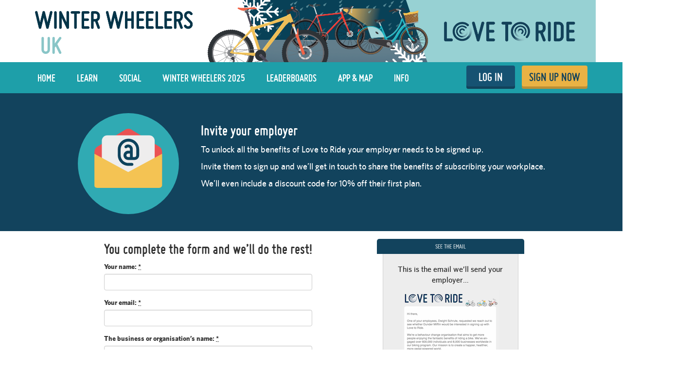

--- FILE ---
content_type: text/html; charset=utf-8
request_url: https://www.google.com/recaptcha/api2/anchor?ar=1&k=6LcTPBETAAAAAO0_cvDqwMLo9M5B_oU-9Rppk_dG&co=aHR0cHM6Ly93d3cubG92ZXRvcmlkZS5uZXQ6NDQz&hl=en&v=PoyoqOPhxBO7pBk68S4YbpHZ&size=normal&anchor-ms=20000&execute-ms=30000&cb=szgijrrrr7lq
body_size: 49426
content:
<!DOCTYPE HTML><html dir="ltr" lang="en"><head><meta http-equiv="Content-Type" content="text/html; charset=UTF-8">
<meta http-equiv="X-UA-Compatible" content="IE=edge">
<title>reCAPTCHA</title>
<style type="text/css">
/* cyrillic-ext */
@font-face {
  font-family: 'Roboto';
  font-style: normal;
  font-weight: 400;
  font-stretch: 100%;
  src: url(//fonts.gstatic.com/s/roboto/v48/KFO7CnqEu92Fr1ME7kSn66aGLdTylUAMa3GUBHMdazTgWw.woff2) format('woff2');
  unicode-range: U+0460-052F, U+1C80-1C8A, U+20B4, U+2DE0-2DFF, U+A640-A69F, U+FE2E-FE2F;
}
/* cyrillic */
@font-face {
  font-family: 'Roboto';
  font-style: normal;
  font-weight: 400;
  font-stretch: 100%;
  src: url(//fonts.gstatic.com/s/roboto/v48/KFO7CnqEu92Fr1ME7kSn66aGLdTylUAMa3iUBHMdazTgWw.woff2) format('woff2');
  unicode-range: U+0301, U+0400-045F, U+0490-0491, U+04B0-04B1, U+2116;
}
/* greek-ext */
@font-face {
  font-family: 'Roboto';
  font-style: normal;
  font-weight: 400;
  font-stretch: 100%;
  src: url(//fonts.gstatic.com/s/roboto/v48/KFO7CnqEu92Fr1ME7kSn66aGLdTylUAMa3CUBHMdazTgWw.woff2) format('woff2');
  unicode-range: U+1F00-1FFF;
}
/* greek */
@font-face {
  font-family: 'Roboto';
  font-style: normal;
  font-weight: 400;
  font-stretch: 100%;
  src: url(//fonts.gstatic.com/s/roboto/v48/KFO7CnqEu92Fr1ME7kSn66aGLdTylUAMa3-UBHMdazTgWw.woff2) format('woff2');
  unicode-range: U+0370-0377, U+037A-037F, U+0384-038A, U+038C, U+038E-03A1, U+03A3-03FF;
}
/* math */
@font-face {
  font-family: 'Roboto';
  font-style: normal;
  font-weight: 400;
  font-stretch: 100%;
  src: url(//fonts.gstatic.com/s/roboto/v48/KFO7CnqEu92Fr1ME7kSn66aGLdTylUAMawCUBHMdazTgWw.woff2) format('woff2');
  unicode-range: U+0302-0303, U+0305, U+0307-0308, U+0310, U+0312, U+0315, U+031A, U+0326-0327, U+032C, U+032F-0330, U+0332-0333, U+0338, U+033A, U+0346, U+034D, U+0391-03A1, U+03A3-03A9, U+03B1-03C9, U+03D1, U+03D5-03D6, U+03F0-03F1, U+03F4-03F5, U+2016-2017, U+2034-2038, U+203C, U+2040, U+2043, U+2047, U+2050, U+2057, U+205F, U+2070-2071, U+2074-208E, U+2090-209C, U+20D0-20DC, U+20E1, U+20E5-20EF, U+2100-2112, U+2114-2115, U+2117-2121, U+2123-214F, U+2190, U+2192, U+2194-21AE, U+21B0-21E5, U+21F1-21F2, U+21F4-2211, U+2213-2214, U+2216-22FF, U+2308-230B, U+2310, U+2319, U+231C-2321, U+2336-237A, U+237C, U+2395, U+239B-23B7, U+23D0, U+23DC-23E1, U+2474-2475, U+25AF, U+25B3, U+25B7, U+25BD, U+25C1, U+25CA, U+25CC, U+25FB, U+266D-266F, U+27C0-27FF, U+2900-2AFF, U+2B0E-2B11, U+2B30-2B4C, U+2BFE, U+3030, U+FF5B, U+FF5D, U+1D400-1D7FF, U+1EE00-1EEFF;
}
/* symbols */
@font-face {
  font-family: 'Roboto';
  font-style: normal;
  font-weight: 400;
  font-stretch: 100%;
  src: url(//fonts.gstatic.com/s/roboto/v48/KFO7CnqEu92Fr1ME7kSn66aGLdTylUAMaxKUBHMdazTgWw.woff2) format('woff2');
  unicode-range: U+0001-000C, U+000E-001F, U+007F-009F, U+20DD-20E0, U+20E2-20E4, U+2150-218F, U+2190, U+2192, U+2194-2199, U+21AF, U+21E6-21F0, U+21F3, U+2218-2219, U+2299, U+22C4-22C6, U+2300-243F, U+2440-244A, U+2460-24FF, U+25A0-27BF, U+2800-28FF, U+2921-2922, U+2981, U+29BF, U+29EB, U+2B00-2BFF, U+4DC0-4DFF, U+FFF9-FFFB, U+10140-1018E, U+10190-1019C, U+101A0, U+101D0-101FD, U+102E0-102FB, U+10E60-10E7E, U+1D2C0-1D2D3, U+1D2E0-1D37F, U+1F000-1F0FF, U+1F100-1F1AD, U+1F1E6-1F1FF, U+1F30D-1F30F, U+1F315, U+1F31C, U+1F31E, U+1F320-1F32C, U+1F336, U+1F378, U+1F37D, U+1F382, U+1F393-1F39F, U+1F3A7-1F3A8, U+1F3AC-1F3AF, U+1F3C2, U+1F3C4-1F3C6, U+1F3CA-1F3CE, U+1F3D4-1F3E0, U+1F3ED, U+1F3F1-1F3F3, U+1F3F5-1F3F7, U+1F408, U+1F415, U+1F41F, U+1F426, U+1F43F, U+1F441-1F442, U+1F444, U+1F446-1F449, U+1F44C-1F44E, U+1F453, U+1F46A, U+1F47D, U+1F4A3, U+1F4B0, U+1F4B3, U+1F4B9, U+1F4BB, U+1F4BF, U+1F4C8-1F4CB, U+1F4D6, U+1F4DA, U+1F4DF, U+1F4E3-1F4E6, U+1F4EA-1F4ED, U+1F4F7, U+1F4F9-1F4FB, U+1F4FD-1F4FE, U+1F503, U+1F507-1F50B, U+1F50D, U+1F512-1F513, U+1F53E-1F54A, U+1F54F-1F5FA, U+1F610, U+1F650-1F67F, U+1F687, U+1F68D, U+1F691, U+1F694, U+1F698, U+1F6AD, U+1F6B2, U+1F6B9-1F6BA, U+1F6BC, U+1F6C6-1F6CF, U+1F6D3-1F6D7, U+1F6E0-1F6EA, U+1F6F0-1F6F3, U+1F6F7-1F6FC, U+1F700-1F7FF, U+1F800-1F80B, U+1F810-1F847, U+1F850-1F859, U+1F860-1F887, U+1F890-1F8AD, U+1F8B0-1F8BB, U+1F8C0-1F8C1, U+1F900-1F90B, U+1F93B, U+1F946, U+1F984, U+1F996, U+1F9E9, U+1FA00-1FA6F, U+1FA70-1FA7C, U+1FA80-1FA89, U+1FA8F-1FAC6, U+1FACE-1FADC, U+1FADF-1FAE9, U+1FAF0-1FAF8, U+1FB00-1FBFF;
}
/* vietnamese */
@font-face {
  font-family: 'Roboto';
  font-style: normal;
  font-weight: 400;
  font-stretch: 100%;
  src: url(//fonts.gstatic.com/s/roboto/v48/KFO7CnqEu92Fr1ME7kSn66aGLdTylUAMa3OUBHMdazTgWw.woff2) format('woff2');
  unicode-range: U+0102-0103, U+0110-0111, U+0128-0129, U+0168-0169, U+01A0-01A1, U+01AF-01B0, U+0300-0301, U+0303-0304, U+0308-0309, U+0323, U+0329, U+1EA0-1EF9, U+20AB;
}
/* latin-ext */
@font-face {
  font-family: 'Roboto';
  font-style: normal;
  font-weight: 400;
  font-stretch: 100%;
  src: url(//fonts.gstatic.com/s/roboto/v48/KFO7CnqEu92Fr1ME7kSn66aGLdTylUAMa3KUBHMdazTgWw.woff2) format('woff2');
  unicode-range: U+0100-02BA, U+02BD-02C5, U+02C7-02CC, U+02CE-02D7, U+02DD-02FF, U+0304, U+0308, U+0329, U+1D00-1DBF, U+1E00-1E9F, U+1EF2-1EFF, U+2020, U+20A0-20AB, U+20AD-20C0, U+2113, U+2C60-2C7F, U+A720-A7FF;
}
/* latin */
@font-face {
  font-family: 'Roboto';
  font-style: normal;
  font-weight: 400;
  font-stretch: 100%;
  src: url(//fonts.gstatic.com/s/roboto/v48/KFO7CnqEu92Fr1ME7kSn66aGLdTylUAMa3yUBHMdazQ.woff2) format('woff2');
  unicode-range: U+0000-00FF, U+0131, U+0152-0153, U+02BB-02BC, U+02C6, U+02DA, U+02DC, U+0304, U+0308, U+0329, U+2000-206F, U+20AC, U+2122, U+2191, U+2193, U+2212, U+2215, U+FEFF, U+FFFD;
}
/* cyrillic-ext */
@font-face {
  font-family: 'Roboto';
  font-style: normal;
  font-weight: 500;
  font-stretch: 100%;
  src: url(//fonts.gstatic.com/s/roboto/v48/KFO7CnqEu92Fr1ME7kSn66aGLdTylUAMa3GUBHMdazTgWw.woff2) format('woff2');
  unicode-range: U+0460-052F, U+1C80-1C8A, U+20B4, U+2DE0-2DFF, U+A640-A69F, U+FE2E-FE2F;
}
/* cyrillic */
@font-face {
  font-family: 'Roboto';
  font-style: normal;
  font-weight: 500;
  font-stretch: 100%;
  src: url(//fonts.gstatic.com/s/roboto/v48/KFO7CnqEu92Fr1ME7kSn66aGLdTylUAMa3iUBHMdazTgWw.woff2) format('woff2');
  unicode-range: U+0301, U+0400-045F, U+0490-0491, U+04B0-04B1, U+2116;
}
/* greek-ext */
@font-face {
  font-family: 'Roboto';
  font-style: normal;
  font-weight: 500;
  font-stretch: 100%;
  src: url(//fonts.gstatic.com/s/roboto/v48/KFO7CnqEu92Fr1ME7kSn66aGLdTylUAMa3CUBHMdazTgWw.woff2) format('woff2');
  unicode-range: U+1F00-1FFF;
}
/* greek */
@font-face {
  font-family: 'Roboto';
  font-style: normal;
  font-weight: 500;
  font-stretch: 100%;
  src: url(//fonts.gstatic.com/s/roboto/v48/KFO7CnqEu92Fr1ME7kSn66aGLdTylUAMa3-UBHMdazTgWw.woff2) format('woff2');
  unicode-range: U+0370-0377, U+037A-037F, U+0384-038A, U+038C, U+038E-03A1, U+03A3-03FF;
}
/* math */
@font-face {
  font-family: 'Roboto';
  font-style: normal;
  font-weight: 500;
  font-stretch: 100%;
  src: url(//fonts.gstatic.com/s/roboto/v48/KFO7CnqEu92Fr1ME7kSn66aGLdTylUAMawCUBHMdazTgWw.woff2) format('woff2');
  unicode-range: U+0302-0303, U+0305, U+0307-0308, U+0310, U+0312, U+0315, U+031A, U+0326-0327, U+032C, U+032F-0330, U+0332-0333, U+0338, U+033A, U+0346, U+034D, U+0391-03A1, U+03A3-03A9, U+03B1-03C9, U+03D1, U+03D5-03D6, U+03F0-03F1, U+03F4-03F5, U+2016-2017, U+2034-2038, U+203C, U+2040, U+2043, U+2047, U+2050, U+2057, U+205F, U+2070-2071, U+2074-208E, U+2090-209C, U+20D0-20DC, U+20E1, U+20E5-20EF, U+2100-2112, U+2114-2115, U+2117-2121, U+2123-214F, U+2190, U+2192, U+2194-21AE, U+21B0-21E5, U+21F1-21F2, U+21F4-2211, U+2213-2214, U+2216-22FF, U+2308-230B, U+2310, U+2319, U+231C-2321, U+2336-237A, U+237C, U+2395, U+239B-23B7, U+23D0, U+23DC-23E1, U+2474-2475, U+25AF, U+25B3, U+25B7, U+25BD, U+25C1, U+25CA, U+25CC, U+25FB, U+266D-266F, U+27C0-27FF, U+2900-2AFF, U+2B0E-2B11, U+2B30-2B4C, U+2BFE, U+3030, U+FF5B, U+FF5D, U+1D400-1D7FF, U+1EE00-1EEFF;
}
/* symbols */
@font-face {
  font-family: 'Roboto';
  font-style: normal;
  font-weight: 500;
  font-stretch: 100%;
  src: url(//fonts.gstatic.com/s/roboto/v48/KFO7CnqEu92Fr1ME7kSn66aGLdTylUAMaxKUBHMdazTgWw.woff2) format('woff2');
  unicode-range: U+0001-000C, U+000E-001F, U+007F-009F, U+20DD-20E0, U+20E2-20E4, U+2150-218F, U+2190, U+2192, U+2194-2199, U+21AF, U+21E6-21F0, U+21F3, U+2218-2219, U+2299, U+22C4-22C6, U+2300-243F, U+2440-244A, U+2460-24FF, U+25A0-27BF, U+2800-28FF, U+2921-2922, U+2981, U+29BF, U+29EB, U+2B00-2BFF, U+4DC0-4DFF, U+FFF9-FFFB, U+10140-1018E, U+10190-1019C, U+101A0, U+101D0-101FD, U+102E0-102FB, U+10E60-10E7E, U+1D2C0-1D2D3, U+1D2E0-1D37F, U+1F000-1F0FF, U+1F100-1F1AD, U+1F1E6-1F1FF, U+1F30D-1F30F, U+1F315, U+1F31C, U+1F31E, U+1F320-1F32C, U+1F336, U+1F378, U+1F37D, U+1F382, U+1F393-1F39F, U+1F3A7-1F3A8, U+1F3AC-1F3AF, U+1F3C2, U+1F3C4-1F3C6, U+1F3CA-1F3CE, U+1F3D4-1F3E0, U+1F3ED, U+1F3F1-1F3F3, U+1F3F5-1F3F7, U+1F408, U+1F415, U+1F41F, U+1F426, U+1F43F, U+1F441-1F442, U+1F444, U+1F446-1F449, U+1F44C-1F44E, U+1F453, U+1F46A, U+1F47D, U+1F4A3, U+1F4B0, U+1F4B3, U+1F4B9, U+1F4BB, U+1F4BF, U+1F4C8-1F4CB, U+1F4D6, U+1F4DA, U+1F4DF, U+1F4E3-1F4E6, U+1F4EA-1F4ED, U+1F4F7, U+1F4F9-1F4FB, U+1F4FD-1F4FE, U+1F503, U+1F507-1F50B, U+1F50D, U+1F512-1F513, U+1F53E-1F54A, U+1F54F-1F5FA, U+1F610, U+1F650-1F67F, U+1F687, U+1F68D, U+1F691, U+1F694, U+1F698, U+1F6AD, U+1F6B2, U+1F6B9-1F6BA, U+1F6BC, U+1F6C6-1F6CF, U+1F6D3-1F6D7, U+1F6E0-1F6EA, U+1F6F0-1F6F3, U+1F6F7-1F6FC, U+1F700-1F7FF, U+1F800-1F80B, U+1F810-1F847, U+1F850-1F859, U+1F860-1F887, U+1F890-1F8AD, U+1F8B0-1F8BB, U+1F8C0-1F8C1, U+1F900-1F90B, U+1F93B, U+1F946, U+1F984, U+1F996, U+1F9E9, U+1FA00-1FA6F, U+1FA70-1FA7C, U+1FA80-1FA89, U+1FA8F-1FAC6, U+1FACE-1FADC, U+1FADF-1FAE9, U+1FAF0-1FAF8, U+1FB00-1FBFF;
}
/* vietnamese */
@font-face {
  font-family: 'Roboto';
  font-style: normal;
  font-weight: 500;
  font-stretch: 100%;
  src: url(//fonts.gstatic.com/s/roboto/v48/KFO7CnqEu92Fr1ME7kSn66aGLdTylUAMa3OUBHMdazTgWw.woff2) format('woff2');
  unicode-range: U+0102-0103, U+0110-0111, U+0128-0129, U+0168-0169, U+01A0-01A1, U+01AF-01B0, U+0300-0301, U+0303-0304, U+0308-0309, U+0323, U+0329, U+1EA0-1EF9, U+20AB;
}
/* latin-ext */
@font-face {
  font-family: 'Roboto';
  font-style: normal;
  font-weight: 500;
  font-stretch: 100%;
  src: url(//fonts.gstatic.com/s/roboto/v48/KFO7CnqEu92Fr1ME7kSn66aGLdTylUAMa3KUBHMdazTgWw.woff2) format('woff2');
  unicode-range: U+0100-02BA, U+02BD-02C5, U+02C7-02CC, U+02CE-02D7, U+02DD-02FF, U+0304, U+0308, U+0329, U+1D00-1DBF, U+1E00-1E9F, U+1EF2-1EFF, U+2020, U+20A0-20AB, U+20AD-20C0, U+2113, U+2C60-2C7F, U+A720-A7FF;
}
/* latin */
@font-face {
  font-family: 'Roboto';
  font-style: normal;
  font-weight: 500;
  font-stretch: 100%;
  src: url(//fonts.gstatic.com/s/roboto/v48/KFO7CnqEu92Fr1ME7kSn66aGLdTylUAMa3yUBHMdazQ.woff2) format('woff2');
  unicode-range: U+0000-00FF, U+0131, U+0152-0153, U+02BB-02BC, U+02C6, U+02DA, U+02DC, U+0304, U+0308, U+0329, U+2000-206F, U+20AC, U+2122, U+2191, U+2193, U+2212, U+2215, U+FEFF, U+FFFD;
}
/* cyrillic-ext */
@font-face {
  font-family: 'Roboto';
  font-style: normal;
  font-weight: 900;
  font-stretch: 100%;
  src: url(//fonts.gstatic.com/s/roboto/v48/KFO7CnqEu92Fr1ME7kSn66aGLdTylUAMa3GUBHMdazTgWw.woff2) format('woff2');
  unicode-range: U+0460-052F, U+1C80-1C8A, U+20B4, U+2DE0-2DFF, U+A640-A69F, U+FE2E-FE2F;
}
/* cyrillic */
@font-face {
  font-family: 'Roboto';
  font-style: normal;
  font-weight: 900;
  font-stretch: 100%;
  src: url(//fonts.gstatic.com/s/roboto/v48/KFO7CnqEu92Fr1ME7kSn66aGLdTylUAMa3iUBHMdazTgWw.woff2) format('woff2');
  unicode-range: U+0301, U+0400-045F, U+0490-0491, U+04B0-04B1, U+2116;
}
/* greek-ext */
@font-face {
  font-family: 'Roboto';
  font-style: normal;
  font-weight: 900;
  font-stretch: 100%;
  src: url(//fonts.gstatic.com/s/roboto/v48/KFO7CnqEu92Fr1ME7kSn66aGLdTylUAMa3CUBHMdazTgWw.woff2) format('woff2');
  unicode-range: U+1F00-1FFF;
}
/* greek */
@font-face {
  font-family: 'Roboto';
  font-style: normal;
  font-weight: 900;
  font-stretch: 100%;
  src: url(//fonts.gstatic.com/s/roboto/v48/KFO7CnqEu92Fr1ME7kSn66aGLdTylUAMa3-UBHMdazTgWw.woff2) format('woff2');
  unicode-range: U+0370-0377, U+037A-037F, U+0384-038A, U+038C, U+038E-03A1, U+03A3-03FF;
}
/* math */
@font-face {
  font-family: 'Roboto';
  font-style: normal;
  font-weight: 900;
  font-stretch: 100%;
  src: url(//fonts.gstatic.com/s/roboto/v48/KFO7CnqEu92Fr1ME7kSn66aGLdTylUAMawCUBHMdazTgWw.woff2) format('woff2');
  unicode-range: U+0302-0303, U+0305, U+0307-0308, U+0310, U+0312, U+0315, U+031A, U+0326-0327, U+032C, U+032F-0330, U+0332-0333, U+0338, U+033A, U+0346, U+034D, U+0391-03A1, U+03A3-03A9, U+03B1-03C9, U+03D1, U+03D5-03D6, U+03F0-03F1, U+03F4-03F5, U+2016-2017, U+2034-2038, U+203C, U+2040, U+2043, U+2047, U+2050, U+2057, U+205F, U+2070-2071, U+2074-208E, U+2090-209C, U+20D0-20DC, U+20E1, U+20E5-20EF, U+2100-2112, U+2114-2115, U+2117-2121, U+2123-214F, U+2190, U+2192, U+2194-21AE, U+21B0-21E5, U+21F1-21F2, U+21F4-2211, U+2213-2214, U+2216-22FF, U+2308-230B, U+2310, U+2319, U+231C-2321, U+2336-237A, U+237C, U+2395, U+239B-23B7, U+23D0, U+23DC-23E1, U+2474-2475, U+25AF, U+25B3, U+25B7, U+25BD, U+25C1, U+25CA, U+25CC, U+25FB, U+266D-266F, U+27C0-27FF, U+2900-2AFF, U+2B0E-2B11, U+2B30-2B4C, U+2BFE, U+3030, U+FF5B, U+FF5D, U+1D400-1D7FF, U+1EE00-1EEFF;
}
/* symbols */
@font-face {
  font-family: 'Roboto';
  font-style: normal;
  font-weight: 900;
  font-stretch: 100%;
  src: url(//fonts.gstatic.com/s/roboto/v48/KFO7CnqEu92Fr1ME7kSn66aGLdTylUAMaxKUBHMdazTgWw.woff2) format('woff2');
  unicode-range: U+0001-000C, U+000E-001F, U+007F-009F, U+20DD-20E0, U+20E2-20E4, U+2150-218F, U+2190, U+2192, U+2194-2199, U+21AF, U+21E6-21F0, U+21F3, U+2218-2219, U+2299, U+22C4-22C6, U+2300-243F, U+2440-244A, U+2460-24FF, U+25A0-27BF, U+2800-28FF, U+2921-2922, U+2981, U+29BF, U+29EB, U+2B00-2BFF, U+4DC0-4DFF, U+FFF9-FFFB, U+10140-1018E, U+10190-1019C, U+101A0, U+101D0-101FD, U+102E0-102FB, U+10E60-10E7E, U+1D2C0-1D2D3, U+1D2E0-1D37F, U+1F000-1F0FF, U+1F100-1F1AD, U+1F1E6-1F1FF, U+1F30D-1F30F, U+1F315, U+1F31C, U+1F31E, U+1F320-1F32C, U+1F336, U+1F378, U+1F37D, U+1F382, U+1F393-1F39F, U+1F3A7-1F3A8, U+1F3AC-1F3AF, U+1F3C2, U+1F3C4-1F3C6, U+1F3CA-1F3CE, U+1F3D4-1F3E0, U+1F3ED, U+1F3F1-1F3F3, U+1F3F5-1F3F7, U+1F408, U+1F415, U+1F41F, U+1F426, U+1F43F, U+1F441-1F442, U+1F444, U+1F446-1F449, U+1F44C-1F44E, U+1F453, U+1F46A, U+1F47D, U+1F4A3, U+1F4B0, U+1F4B3, U+1F4B9, U+1F4BB, U+1F4BF, U+1F4C8-1F4CB, U+1F4D6, U+1F4DA, U+1F4DF, U+1F4E3-1F4E6, U+1F4EA-1F4ED, U+1F4F7, U+1F4F9-1F4FB, U+1F4FD-1F4FE, U+1F503, U+1F507-1F50B, U+1F50D, U+1F512-1F513, U+1F53E-1F54A, U+1F54F-1F5FA, U+1F610, U+1F650-1F67F, U+1F687, U+1F68D, U+1F691, U+1F694, U+1F698, U+1F6AD, U+1F6B2, U+1F6B9-1F6BA, U+1F6BC, U+1F6C6-1F6CF, U+1F6D3-1F6D7, U+1F6E0-1F6EA, U+1F6F0-1F6F3, U+1F6F7-1F6FC, U+1F700-1F7FF, U+1F800-1F80B, U+1F810-1F847, U+1F850-1F859, U+1F860-1F887, U+1F890-1F8AD, U+1F8B0-1F8BB, U+1F8C0-1F8C1, U+1F900-1F90B, U+1F93B, U+1F946, U+1F984, U+1F996, U+1F9E9, U+1FA00-1FA6F, U+1FA70-1FA7C, U+1FA80-1FA89, U+1FA8F-1FAC6, U+1FACE-1FADC, U+1FADF-1FAE9, U+1FAF0-1FAF8, U+1FB00-1FBFF;
}
/* vietnamese */
@font-face {
  font-family: 'Roboto';
  font-style: normal;
  font-weight: 900;
  font-stretch: 100%;
  src: url(//fonts.gstatic.com/s/roboto/v48/KFO7CnqEu92Fr1ME7kSn66aGLdTylUAMa3OUBHMdazTgWw.woff2) format('woff2');
  unicode-range: U+0102-0103, U+0110-0111, U+0128-0129, U+0168-0169, U+01A0-01A1, U+01AF-01B0, U+0300-0301, U+0303-0304, U+0308-0309, U+0323, U+0329, U+1EA0-1EF9, U+20AB;
}
/* latin-ext */
@font-face {
  font-family: 'Roboto';
  font-style: normal;
  font-weight: 900;
  font-stretch: 100%;
  src: url(//fonts.gstatic.com/s/roboto/v48/KFO7CnqEu92Fr1ME7kSn66aGLdTylUAMa3KUBHMdazTgWw.woff2) format('woff2');
  unicode-range: U+0100-02BA, U+02BD-02C5, U+02C7-02CC, U+02CE-02D7, U+02DD-02FF, U+0304, U+0308, U+0329, U+1D00-1DBF, U+1E00-1E9F, U+1EF2-1EFF, U+2020, U+20A0-20AB, U+20AD-20C0, U+2113, U+2C60-2C7F, U+A720-A7FF;
}
/* latin */
@font-face {
  font-family: 'Roboto';
  font-style: normal;
  font-weight: 900;
  font-stretch: 100%;
  src: url(//fonts.gstatic.com/s/roboto/v48/KFO7CnqEu92Fr1ME7kSn66aGLdTylUAMa3yUBHMdazQ.woff2) format('woff2');
  unicode-range: U+0000-00FF, U+0131, U+0152-0153, U+02BB-02BC, U+02C6, U+02DA, U+02DC, U+0304, U+0308, U+0329, U+2000-206F, U+20AC, U+2122, U+2191, U+2193, U+2212, U+2215, U+FEFF, U+FFFD;
}

</style>
<link rel="stylesheet" type="text/css" href="https://www.gstatic.com/recaptcha/releases/PoyoqOPhxBO7pBk68S4YbpHZ/styles__ltr.css">
<script nonce="tcPhN1VAEjLqcIqyq5Heng" type="text/javascript">window['__recaptcha_api'] = 'https://www.google.com/recaptcha/api2/';</script>
<script type="text/javascript" src="https://www.gstatic.com/recaptcha/releases/PoyoqOPhxBO7pBk68S4YbpHZ/recaptcha__en.js" nonce="tcPhN1VAEjLqcIqyq5Heng">
      
    </script></head>
<body><div id="rc-anchor-alert" class="rc-anchor-alert"></div>
<input type="hidden" id="recaptcha-token" value="[base64]">
<script type="text/javascript" nonce="tcPhN1VAEjLqcIqyq5Heng">
      recaptcha.anchor.Main.init("[\x22ainput\x22,[\x22bgdata\x22,\x22\x22,\[base64]/[base64]/[base64]/[base64]/cjw8ejpyPj4+eil9Y2F0Y2gobCl7dGhyb3cgbDt9fSxIPWZ1bmN0aW9uKHcsdCx6KXtpZih3PT0xOTR8fHc9PTIwOCl0LnZbd10/dC52W3ddLmNvbmNhdCh6KTp0LnZbd109b2Yoeix0KTtlbHNle2lmKHQuYkImJnchPTMxNylyZXR1cm47dz09NjZ8fHc9PTEyMnx8dz09NDcwfHx3PT00NHx8dz09NDE2fHx3PT0zOTd8fHc9PTQyMXx8dz09Njh8fHc9PTcwfHx3PT0xODQ/[base64]/[base64]/[base64]/bmV3IGRbVl0oSlswXSk6cD09Mj9uZXcgZFtWXShKWzBdLEpbMV0pOnA9PTM/bmV3IGRbVl0oSlswXSxKWzFdLEpbMl0pOnA9PTQ/[base64]/[base64]/[base64]/[base64]\x22,\[base64]\\u003d\x22,\x22Y8OYw6vCpBtCw68bP8KWVwl1WcObw50Awr/[base64]/VcOtK3HCh8OEwpFbOMOiFggMw6rCrsOVX8ODw5LCokPCv0sMbjArT0DDisKPwrfCmF8QRcOxAcOew53DlsOPI8OWw6Y9LsO/wo0lwo1swo3CvMKpOcKVwonDj8KKFsObw5/Dj8Omw4fDunLDnzdqw5daNcKPwqTCpMKRbMKOw4fDu8OyAhwgw6/[base64]/DqcORw6vCjRJpworDny3CjsK1WcK4w4XChCtNw5ttFsOGw5VECHHCuUV2V8OWwpvDu8O4w4zCpj9ewrgzHTvDuQHCkmrDhsOCWT8tw7DDocO6w7/DqMKUwq/CkcOlDjjCvMKDw6HDtGYFwobCsWHDn8OMUcKHwrLCg8KQZz/DuUPCucKyBMK2wrzCqFh4w6LCs8Odw5lrD8KENV/[base64]/[base64]/DrMO9wqLCp8OAw5TDoMOMwoXCq8KzJsOkd8OqwpzCpEFWw5vCtA4AXsO9Bj8IEcKrw6MMwr9Ew6XDl8OlFh1bwp8iTMOnw6xiw4bChEHCuFbCl1QFwoHCqH9Qw5xaZRbCg3LDk8OFE8O9WxglccK6ZMOyFUrDtCzChMKhdjjDmMOpwoDChwcnUMOQW8O8w7RzVcOHw7/[base64]/DvBcHYcK+w5HCr2vCl0TCrAPCgMKoGcOZw71WCMOFRiU6K8Otw57DqcKAwp9oW3fDlcOXw6nCsUrClRvDgncKI8K6ZcOkwpHCpMOmwrDDuGnDmMKxQsKoLAHDu8KGwqFRRCbDsDXDs8OXThtpwpBbwr4Kw4UKw6TDpsORRMOywrDDp8OZY08/[base64]/[base64]/w5vDhxVCcHtkYsKIwqg4XWfCqzDDqATCjcK/OsKCw5sOVsKDLsK/f8K+YENoA8OrIHpeCjfCnw7DkTpGDcOvw4bDp8OYw5A8KVDDtVoXwo7DlD/CiHZrwozDoMKUHGvDi2XCvsOcA0nDqF3CmMODEMOLa8Kew53DgsKewr0Kw5vCgsO7SQzCrBDCjUPCk2Vaw7fDsWYwY2MkFsOJSsKXw5XDkMKVNMO4wr0gKMOqwoPDlsKgw5nDvMKVwr3ClhPCqTjCkUNOEFzDuzXCsjPCjsOQB8KVUBIKOnfCt8O2PV/DucOIw4fDvsODBDIzwrHDox7DjcKJw5Rfw7YfJMK0a8KbQMK6GynDtH7CkMOfEntMw59cwqRywrbDhFsVcWEJMcONw6F7XCfCosK0esKwRMK0w5BJwrDDkBfCqRrCjSnChMOWfsKoHylWIhAZWcKbD8KnL8KnN3M6w5DCqH/DhMO+d8KjwqzCkcOCwp9JTMKnwqPCvR/[base64]/SXLDvwjDrMKNwrnDvcKlcDpnXj4YCErDmlDClx/Dk054wqDCi2vCmiXCmsKEw7dGwoc4HUpvHcOow5PDpxQiwo3Cj2pqw6/CvQkpw4sOwptfw7YGwprChsOsPMOowr1EZG5Nw6bDrl/CmcKVYHdxwovCnTITGsKaYAUTBVBpE8OWw6zDjMK7bcKmw4XDgxjDjjPCoDENw47CsT7DpkPDqcOJXH0kwrHCuCvDpj3DssKGXytzVsKXw7YTAzjDl8Oqw7DCocKaIMOvwp9ueRg/SQnCnyHCksO8PcK6WVnCmlJ5csKvwpJIw7RXwrXCvMKtwrXCmcKBD8O0QhTDn8OqwrrCuEVJwoQpVMKHw6hXGsOVN17DuHbCpTULI8KNa2DDisKLwqvCmRnDlAjCjsKxTUNtwrTCuH/CnXTCpmNUAsKGVcOEOEDDosKlwrPDpMK+TCDCtEMPL8OGPsOgwowhw5LCnsOXM8KiwrXCjAfCvQ3CtlYWTMKCfy4kw7/ChwxuacOQwrzCh1rDjjo0woNbwroZDU7DtWvDt23CvTrDuwzCkifDscOvw5ELw5ZNwoXCvFlcw75BwrPCnGHCo8Ksw5DDmMOkb8OywqVrDx9vwofCi8Ozw7cMw7rCv8K/[base64]/w5QCKsOSwqZpw4jDsG/[base64]/CpCDCmMKKVg13W8OUAl7ClMOYw5vDsDrCocKmWnRdw40Vwql7dHXCryvDl8KWw7c1w7nDlxrCmiwgwo3ChCxrL044wqouwrzDrsOGw7UGw6dffcOwZXpcBTdFTFXCmsOyw7EBwqYTw4zDtMORLsKOb8KYLE/[base64]/CqcKJIcObSAhmVRrDicO0w7wxwqdhSkEPw5/DqFjDssKPw5fDqsOMwo7CgcOUwrUvV8OFdg/CtlfCgcOmw5tmB8Kafn/DsQrCmcOiw6jDpcOeRSHChcOXJizCmXIVdMKXwqrDr8Ktw7IMN2V+Rm/DscKuw4g2AcO9NHXDjsKNa07CjcO0w6N6asOcE8KwX8KII8KpwoZqwqLCnywhwotPwqjDnztiwozCg2M7wobDo31MKsO3wrg+w5nDslbCkm06wpbCpMOFw7jCuMK4w5pZRmtWQxvDsRVWU8K9Xn/Dh8KFOyhtO8OawqkCCQY9dsOXw5vDshnDt8K1SMOdKcKBPsK/w5pRZj8RRiQpUVlCwo/Dlm13IiJMw6JAw4oxw5zDlCFzYyBoC1rCgcKNw6B2V3wwCcOUwpjDgjTDtcOiJF/DuHlyDyNcwozChyIOwqcBelfCnsOxwrLCrDDCvFrDr3AtwrHDgMKJw5tiw4Mga1vCu8Kcw73Dl8OeWMOHG8OTwotMw5gVcS/DpMK8wrvDlAAVdXbCn8OqccKPw7tZwoPCh1NbOMOPOsK7SFbChQggM2/CoHnDl8O5wpc/[base64]/CvmfDqsOHM8KEwqjDnkIVIcKkwpfDt8KlMUAjwpHCosO6TMOMwpzDuRLDlxcUVMKjwp3DsMO+fMKVwqFew7MqJU3CksKrOSFCJT/CjUXDoMKOw5TCmMOBw4nCssO0SMKEwqjDuTrDkA/DhTA5wonDssKtbsKQI8K0RGctwrMxwqoOUB3DkxInwpnCjHTCqVAtwrDDuzDDn2Vbw6bDmVsOw4QQw7XDuk7CvCBuw6zCln1eKX51X0PDhiUjKMOPemDCisOGbsO5wodnO8KJwq/CisO2w6bCtFHCgFAGLSEICVsjw7rDjyBeWi7CoWsewojCscO/wqxMKcOkwovDlnYsHMKQMzLCtFXDhUYvwrfCi8K5LzJgw5jCjRHCoMOMG8K/w7YUwqczw7cEXcOdDMK/w47DosKoSShVw6jCn8KCw5Y1KMOGw6nCvBPDmMOfw6QWw7/[base64]/DoknCoBBuBQ4KAC/DrcKowooFw7TDv8KTw41wwoTDqcKPLiZQwprCljLCl1luacO3fMKKwpvChcORwrfCk8O7X3zDmMOlR1nDpTgNW3czw7RfwrVnw5rDnsKHw7bCp8KPwrhcc2nDshoCw6/DtsOgKh9twppDw61WwqXCn8KYw6vCrsOAWSxhwoodwp0aaQLCr8KLw7gLwoU7wpRrZkHDqMOrMXQ/CAfCnsKhPsOew7bDkMOVeMKXw5wHB8O9wqkKwpfDssKFVnAcwrsXw7olwqYuw6nCpcKtWcOjw5N6ZxLDp08Bw6w9SzE8wo0sw6DDu8OPwoLDqsKCw4oFwrxyDlPDhMKOwovDkEzCqcOhKMKiw7/CgcKlccK9GsO2eC3Du8K9aTDDgsKJMMKGd2/[base64]/Cs1VTw5wiw6MiAcKhZxEoc8OoaXnDpkAmwqkJwqfCu8OEc8KaZcOYwpsmwqjCqMKFccK7YsKhTMK/Fx4dwp7CvcKgEhrCmWPDhMKcHXg+dRI0Rw/CjsOTY8Ofw5V2DMKmw6ZoRHjCsAHCtmjCjVDCjMOsAgvDksKZLMKFw5J/[base64]/Dp8OJZMOsw5nCrBLDiMKWaxA7JMOQTyIyQ8OtGg7DvwwpMsKLw5PCmsKTEGbDsHnDlMKGwo7Dh8KHYcKvwozCihvCpsKow6N/w4IILQrCnSoDwpFTwq1sGHBxwrzDiMKLFMOhVU/DuXkswp/DjsOew5zDohwYw6fDj8KmR8KRaDdCShvCpVNRfMOqwo3Dkk8/DFYleTXClUnDhhkOwq08b1rCvAjDum9ZZMObw5zCmWPDtMOjW2hiw7hgOU9pw7zDvcOMw4sPwrs/[base64]/DscKfU1tBwrV2w7B3w4LDrMOVVmo6w5zCr8KwwpfDsMK1wp7CjsOhUXnCtQc8MMOLwovDsk8nwop/UjbCoCddwqXCl8KmfkrClsKnXcKDw7jDqwxLKMO8w6LCjwJoD8Ocw7ECw6huw6HDngnDqQ42I8OHw6kOw6g2w5AeS8OBdTTDtMKbw5pAQMKOaMKqDEvDucKwcB84w4YFw4/[base64]/DmCrCksKHw6MKwqTCtgXDlhk/eHXDhArDnFgzb1vCiQPDjcKZwoLCgsOTwr08RsOme8OEw4/DkSDCnlvCmxvCmhnDpibChMOyw6RQwr1uw6prfybCk8KdwqDDu8Kkw6PDpH/DjcKFwqdDJHQCwpk7w6BDSR/CqcKCw5cvw6dUGTrDisKjacKcUnwsw7N3bGfDg8KLwoXDrcKcT1PCgVrCrcOYccOafMKBw6rDncKKG28Rwo/ChMONU8KbIgvCvGPCt8Onw4o3CVXDthnClMO6w7jDn2kRM8KQw5MTwrotwpcHORJNFAMBw47DvgMsL8KFwrVfwqtHwq/[base64]/CoCLDhSXDmVdgFMOxEBYvwozCk8KYA8OAHWgOScO+w4gaw5rCm8OAeMKoVFfDgwnCgsKLNsO1IcK8w5gMw5vDjjMmGsKIw60Uwqd/[base64]/CvUwDCMOcXmfDjMKUCm3CssK0HcO+w4ldCmrDmTZQb2XDmmJSw5ZAw4bDrDUXw4pKecKCWAsjF8O/w4oUw61vWg4SAcOxw5AsWcKwcsKXWsO1Zn/DosOow7JSw57Du8Ozw4zDq8O1ZC7Dl8K3A8OiDMKgDTnDvBnDqMOsw7HCmMOZw6Zkwo/DlMOdw73CvMODUFZMDcKRwr9VwpbCo3QlJXzDo2xUQsKkw4zDp8OQw6Q3RsKuM8OcbcKAw5DCjxxCCcO+w4jDvn/DssOITAxwwqLDiBQwQMOObGDDrMK7w6NnwqRzwrfDvhtDw4LDt8OEw4DDnE18worDkcOfBUNnwonCosOJX8Kbwo90TWVRw6QGwrXDvU4CwrjCpCxuez/DswzChzjCnMKAC8O8wr8YXSDDmh3DmVzCnTHDlkowwrlLwrxuwobCpQjDrxPCusOSWnLCrVXDucKHIcKdMx51FVjDqVwcwqnCksKRw4rCkcOmwrrDhR/CrFzDkGzDoR/[base64]/w5EXfQIlw6rDk8O1w6jCh8O9I8Ofw7ZOw5TCoMO1w6o8wpoEw7PDsnESb0XDjcKaR8KGw4JDU8OgccK0Z2zDh8OqPREnwoTCnMOzfMKHCGnDq0/[base64]/w61PKU0qOcOlFEPCq8OgwoTDnmFNIsOtFjrDuVFFw73CvMKjdhTDg30Gw4rDljjDhwhXEhfCqwgtGhk7PcKSw6PDuzbDj8KLd0ICwoJJwoDCo0ciA8KBJCzDkC08w5PDqAo4f8O1woLDgmRILQbCscKjCzwROFrCjUYKw7pewpYzIUBCw456B8KGQMO6MQsRAH1/wpbDo8KnZ3XDoiEPSivCk2JtRMKEJcOJw4h2eXBxw6ghw4nCgDHCtMKmw7djcWbDh8KJVX7Cnl0fw7xxHhxSDih1w7TDi8Kfw5vCvcKWwrTDp3zCsEBgFcOnwpFJR8KUFmPCjn1/[base64]/DsC3CqzVtw77Dg8KXw4tUesOOwo7DhsK0wpPDlXzCgQh5UzXCpcOGQCkcwrVXwr9Uw7PCoyduJcOTZlkEa3/[base64]/DqiMjWSRVwr1AwqzDjMO+wqIywo3CkiLCoMOmd8OAw7rDicKuWRvDpEXDm8Oqwq0YcwMfw6B6wqBwwoLCqEXDrDMHAcOQegprw7bChx/CnMK0GMKjVcOfIsKQw63ClcKow4JvPTdRw7XCs8O1w6nDgsO4w7EqTMONcsO5w5YlwrPDsSXCr8KVw6DCi0TDln9SHyzCrsK1w74Nw6DDg2fCkMOxVsKJCcKaw7/Dr8Knw7xYwoHCmhrCgMKswrrCrG3CmMO6CsK/DMKoTk/CtsKmSMKUIyh0wr1Gw6fDvHjDi8OGw4JlwpAtDlhaw6/[base64]/CssKBK8K8Ow8Uw63DssKgwobCkDc+w6fCp8K/[base64]/[base64]/[base64]/[base64]/[base64]/CiMOpFiPCgXlVHMKFZwDDhHkXH3ZgKsOlJ3g4RGnDjkjDskHDmsKDw7vDksOJZsOOPyvDrsKyfHFYBcK5w693BT7DqHpDL8K7w5/CjMOES8O2woLCsF7DlMOuw7g+wqLDixPCkMOYw6RDwqsPwq/DmcKdHMKMwo5Xwq3DjkzDjD5+w5bDvx/CuG3DgsO8AMOTKMO/Wz14wq8Rwow4woXCrwcFayAfwppTHMK5eWgowpvCm1lYLwHCjcOrPcOxwoUcw4XCg8OYKMOGw6DDiMOJUinDnsKkWMOGw4HDhmxgwpsUw5DDjsK9OwgrwpjCvgs0w5PCmkjCuVF6alzDuMORw7bCmy8Ow6bDnMKHdxpVw5bDuHIowrLCvgg/w7/CmcORNcKew4RVw6cCd8OOEyHDmcKZWMOYRC7DknxVBFV2J3PCgkl6PHXDoMOYLwg+w5xxwoAKD1dsHMOrwpHCvUPCgsO5QR/Co8KwHnsMw4tLwr5qDcKHTsOgwrs1w4HCssKnw7JfwqJWwpMvHS7Di0vCocKFDhZsw6LCjHbChMKBwrwiM8KLw6zCkX8mcsOefHLDs8O5e8Oow5Ycw7hfw4d6w64EH8O7HCo9wq43w5vCisOQF28qw4/Do3E+IMKXw6PCpMOlw7EYf2XCq8KAccOCQB/DlCHCiGLCncKyTj/Dpi/ChlHDlMKFwo/[base64]/[base64]/CrMKnZcKww4BnwobCo2wJI8OXw53DgE/[base64]/DtyIyeS0Gw6twwpABKMO7V8KEA2TDicKMZXjDgMOYHWzDucOlETh/RjdIUsKvwoAQM1ZzwoZQAgLDj3QjKWNodWcNWQXDqcOEwonCicOrfsORKnfCtBXDnsKjecKRw5TDqnQgMxVjw6HDrsOaEEnDgcKtwpsMbcKZw5w5wq/[base64]/DocOIw4BbwqzDocOpJRFhbMKPLSrDi3HDvcKpY18UOE/CgsKMAyVscBkiw6ARw5vCjiLDgsOyHsOhQnHDksOXLgjDisKHIzc9w47CpEfDjsODwpPDs8KswokFw43DicOSfwrDnlPDsE8BwpsXwp3CsDUKw6/CiT/[base64]/DrsKTFMKww7hIwqUAAgnDhMO0wqDDvDcswrLDtcKdPsOYwpI9wq3DlljCqMKtw5DCjMKZN1jDpCrDlcOBw4gRwoTDnsKFwo5gw5EsDFXDqm3Dil/Co8O0F8Kzw7ALaxbDgMOrwo97Ai3DrMKkw6XDuiTCvcOPw7rDrMOZM0pKTcKYKzfCrsOYw5IwMMK5w7pUwrE6w5LCssOBHU/CksKdUA4yX8KHw4h7ZRdJNEbClXHDkHUywqRfwpRXGSw1CsKnwohdGw/DlQ7Dt0gaw4xcfyPCi8OxAGPDucK3XnTCssOuwqN0FXp/bwNhLSrCncO2w4rCvF/DtsO5V8Odw6YUwrcvF8OzwoFhw5TCtsKFAcOrw7YSwrQIS8KpI8OSw54BAcK4K8OXwrlVwpspdDNKWkdiWcOXworDmQzCi2AiITzDoMKdwrLDssO2wrzDs8K3KmcFw6o+C8O8CF/DncK9w4pJw5/Cm8O/CcOBwqPCgVQ9wr3Cg8OBw6ZfJj53wqDCvsKyPSRtXWbDvMOcwpbCiTR9LMO1wp/DkcOnwrrCicKiKi7DmU3DnMO/DMOQw4hiVUsEYznDtVk7wpPDlGx0TMO3w4/[base64]/DvCE2w7cNw5pyTMOSYAjDm8ObRMKrwqPDksKTwr0YeHDClUzDsTEgwqEMw7nDlcKPZkDDnsO6MEnDu8OoSsK9UijCkBtAwotxwrLChBAVEsKSHiAtw58pMMKdwp/DogfClgbDnCzCnsOAwrXDr8KZC8OxShwgw7hyJUohEMOVWHnCmMKYFsKrw4YyMwfDsWI+GmLCgsKEwqwTWcOOQB9Pw5cGwrIgwotmw57Cv3bCucKuBFccNsOcKsOYXsOHfRNNw7/Dh0wXwow4TgHDjMOUwrd9Bmlhw7l7wovCkMO0fMOWJBRpTn3CpsOGTcO7M8KeaVUECEjDrMKdSsOxw7bDuwPDsX91V3XDlDw/b1gGw4nDjxvDmh3DoXXCuMOlw5HDuMK7A8OiAcOdwoZOZ1xoRMK0w6rCvcKMfsO1AXhaDsKMw5Bfw7LCsT5iwp3CqMKzwrIIw6hbw6PCjHHDshvDkmrClsKVG8KgVRJTwq/DnWfDvAgPbG3DmQDCrMOiwrnDtsOSQXg/wrPDh8K3TGzCmsO7w5Jkw5JCWcKCIcONecKvwoVKWcO1w7Nsw73DgUVVUilOAcKlw6dPM8OIZwUiKHwbesKXQ8OFwrE0w40uwqJ/WcOGa8KWKcOnCHLDuXcaw4Nsw6zDr8KyazoUK8O+woFrIGHDpVjCnArDjSBODCbCmDcRdsOhGcKDcAjCusKlwqXDgV/DmcOnw5JcWAxPwoFGw7bCgmxvw6DCh1APTmfDpMKVPWd1w6YHw6Rkw6/CuFZewo/DtsK+YSI1BAJyw6ECwrPDgSluFMOcbX0vw6vCvMKVVsO/CiLCnsOVFcK6wqHDhMO8ARtucHQuw7jCqk4LwprCrcKowqzCt8OtQDrDijcvbys4wpDCiMKlYG5YwoTCgsOXfEw4PcKzDioZw4kLwrJhJ8Oow5h8wobDjxDCtcO5E8OxUWscWB4YfcOUwq0YEMOTw6UZwrNxOF0bwoTCsVxEwqfDgX7DkcKmDMK/wq9hR8KkPMOuBcOMw6zChSh5wo3CqcKsw5Exw6PCj8Odw4HCql7DkcOmw6k0FDPDisOVZD1nEMObw4o1w78JGAtGwoEEwrJXARXDixJDO8KSEcOzDcKHwoFEw6UNwpTDsWl4VDfDv3I5w5VeIwtSNsKBw4jDrAQWfk7CrE/CocOUZ8Orw7zChcOMTSIbSSBSQjjDim/CtQHDhQYGw45Uw45pw69TTCQoIcK/eCNKw7J7PgXCp8KNAUrCgsOETsK1QMO/wrDCqcK4w4YUw64QwoIeLcOESsKXw5vDvsO9wroxKMKZw5JzwqrCpMOxAsOvwqdmw6QQVlFhGDcnwp3CqMOwccKDw4IQw5DCk8KOFMOhw7/Cvx/[base64]/DhMKhNFJMP8Oww4piRXRhwovDtWcob8KOw4rCpcKtH3jDqRlLfDDCuSjDvcKhwobCkQHCicKBw7XDrWDCjj7DtV4sWcOPImIhP2bDjSV/anAdwobCpsO6DipbdSLCtMO2wqoBOgE6cAbCr8OSwqvDksKMw5LChgXDnsOqwprCk1pHw5vDvcOewpHDtcKGSF/Cm8KCwqpjwrw1wpbDo8Kmw4ZXw5UvKSEeScOcGn/CsXjCqMOGDsK6F8K6wonDg8OMC8Kyw4tsI8KpDULClHw+wogfB8O9dsK6KHldw5dXHcKALDPDrMKHNEnDl8K9U8KiZSjChQJrNHjDggLCoiIbNsOyZjp9w7vDmVbCqMObw7Rfw6dvworCmcOSw6xUNDfCuMOAwrfCiU/Dr8KsccKrw6bDjgDCsE7Dn8Kow7fCtzpQPcO/OgPCgTzDqMKzw7DCpBN8XUzCjyvDkMOtC8K4w4zCojvCvlbCowQvw7rDr8KtWE7CiSQcRT7DncKjdMKpE3vDiS/DksKKc8KoHsKew7zDqkEiw5zCssOqChMJw43DjwfDuHJawoR1wq7CvUVtJSbChD3CjSIFKmDCiAjDjVLCrx/DmQkQQwhZDB7Dlx4mHmc7w6ZTa8OJBFAHWB/[base64]/[base64]/wohFHCMTw5gmJhPDvsK6YAVLwqPDvXPDhcKRwpLDosKfwr/DgcK8OcKqXMOGwr8FdSl7LH/CiMKPacKIR8KDNcOzw63DviHCrB3DomgGRFZ6M8KMeg7DsCnDpFXChMOoFcOec8OrwqoeS0jCo8ORw67DnMKtCcKdwrlSw7nDvUfCjANHMFdwwqzDicO6w7PCgcKDwq85w4NNDMKWHwXCpcK0w7s8w7bCkG3CpHgXw6XDp1FKU8K/[base64]/DmWnCp8KKK1A9fsKfTsOpwrbCosKtZ8O3eBhlADk8worCoVTCr8OOwpvCk8OHfcKLCADClTZ1wp7CocOFw63DqsKsABLCtkktw5TCi8KBw6BqXGHCnWgIw6R7wrfDkAl+BsO0az/Dk8KdwqhTdD9wRMK1wroNw5TDjcO/[base64]/wofDn8KmM8KXw6gJwqcQw7vDkwvCpwsJPUY+dcOCw7sOH8OAw6/CrMKuw58+cwViwpHDnwPCpsKWQGNkJ1HClAzDi0QNV1Z6w5/Dom1CUMKgQMKXDi3CicOew5rDhQrDrMKfARXDncK6wpk5w5UYSiUPDCrDscKqJMOddEJ3O8OVw55kwovDky3DhwMdwpPCicORAcOPJ3nDkw15w4tSwrTCmMKPVUzCnnp3E8OUwq/DrMKHSMOxw6fDuVjDrBI2dMKJbQRFXMKXQ8K9wpAAw5oiwpzCnsK8w7/Cm3IRwpzCnVRDfMOmwrlmLMKfJ2YDRcONw5LDo8Ovw5HCp1DCtcKcwqHDp3TDi13Ctx/Du8OwBGXDpi/DjiPCrT99woIrwr9OwqDDvgU1wp7DoVNhw73DmxTCrUfDh0fDvsKdwp9owqLDtcOUDx7Cry3Cgh5LCTzDgMOxwrHCssOQNsKYw6p9w4fCmhwlwpvDp1tRTMOVw4HChsKjQMKCw4UbwqrDq8OMVsK2wrLCpCDCucORCXtCACpyw5/CiDrCosKxw7pcw5rCksKtwpPCscK3wo8FIicywrA5wqRVLAoXTcKCDFXCgTVTU8O7wog2w6lJwq/[base64]/DowAIwrRUaMKewpvCm8K6wpbDr3UQOHktZCxCD2lWw6fDvhYKGsKuw4ALw7bDly5/[base64]/[base64]/NMK+bMONwpnDnDAHwpkgbzjDoMKPZ8OnDcOjwrFCw4LCqsO1HB9sYcOcD8OoeMOKDhdnPMK5w43CgynDpsOJwpldNcKSFVAqasOiwo7CvsOXUcOsw5wcCMOGwpIDZxHCkmfDvMOEwrhOasK9w68EMQFuwqojFcOZG8O3wrcwbcKpbTcOwpfCkMK/wrtyw7/DisK1AX3Cum7Cr1k/DsKgw5wHwo3CmUI4cEQ/a2o/wqBYKVxeA8OlIRMyCXvClsKdKsKJwqbDvsO3w6bDsFIPG8KIw4XDnzEAH8O4w4EYNXzCjQtEZlQvw5LDs8OvwpXDsWbDrDcHDMOFRkIBw5/Dj2B/w7HDmB7ClSxLwrLCsnBOPwXCplNGw7PCl3zCq8Krw587W8KUwopCfA7DjwfDiXlxPMK0w5UQXcOaBwwNFz5jFQXCvXZYEMOrC8ORwoEFLi0owoklw4jCmSlBFMOsaMKqOB/DoTBSXsOlw5PClsOOCsOTw4pTw4vDgQAsAns3I8OUGnrCl8OVw5YZG8OEwqM/UVBgw67DmcKxw7/DusKeEcOyw7AhD8OfwrvDiRjCvsOcFMKdw4Mlw7zDiDkjWRbCk8K4N0hoFMKQAjtVJx7DuVvDncORw4LCtw0SJiU8NiLCmMOuQ8KtbDIewrk1AMO7w5x/DMOBOcOgwp9DFGFWwobDn8OxTzDDtMOHw6Ndw6LDgsKfw5LDlVfDvsOewoxDA8K8R0TChcOlw5/DlSVxGsKUw793wp/DlioSw5TDlsKiw4vDhMKyw7IWw5zCv8OewqpEOzNEJFo4VyjCo2VHB3AfWC8SwpA/w4JYWsOjw4dLFAXDpMO2M8KVwoU5w6M2w4nCo8KPZQtRCGTDklY6w5/DkB89w6zChsOJCsK3dwHDpsO4O0TDn1N1I2DDqcOGw681bcKowqApw7k0woEpw4PDv8K/JMOXwrwgw4gBbMOQCMKBw4/DscKvIUhaw6/Ch3sjXGZXdsKaaxRkwr3DonjCnyhiTMKEccK/[base64]/[base64]/[base64]/[base64]/CnHtSDcOIw7bCq8KjATzCuVJuwqrCisOhwodkbkHDmMKbGcOTZsOjw7BWPDfDqsK2YjDCucKzK0pRbMOSw5jCijbCksKMw47DhR7Cvhocw7XCh8KWasKww6/CoMKsw5HCgV/DkSI+OMOAMV3Cj37Du0YrJMKHAx8Nw7NKPhN7HsOew4/CncKHe8Olwo7DnXIiwoYawrnCoA3Du8Oqwr5MwrjCuCHDoynCi08pTMK9OGbCl1PDmTXCosKpw6AVw4DDhcOtDSPDtSNJw71fXsK/OGDDnhk7aHvDk8KofVJ7wqRow7UjwqETwpdEc8KtBsOsw5oewoYKJMK1NsO1wpMNwrvDn3xbwo59wpDDhcO+w5jCvQlpw6TCpcO/BcK6w4LCosOKw5IyYg8fOsOOQsOrIBEDwqYYEMO0wo7DshEtADvCgcOiwox6KcO+XnzDrMOFAnkpwpBtwp7Ck0zCtlkTDgzCgcO9MsK6wp5bbCxfRl08R8O3wrpVHsKGNcKhc2FCw7jDrMOYwrAoAznCgD/CksO2BQFaHcK4CwPDnHPCv0QrVCMHwq3CscK3w4jDhyHDh8OrwokYGsK/w7/Di0nCm8KSZMKYw4AYEMOHwrHDu3PCph3CicKRw6rCghvDtcK3TcOgwrXCpG4yEMKzwphjd8OFXixzQMK3w7IIwopFw7nCiEoFwpzCgChEc1sqLcKwXyc4FR7Dk3FOTTd/ICUyOj/DvRDDmxDCnhLCr8KmOTrDuTvDi1Fxw5XDgy0Qwp4Xw6jDk3XDiQ5PCRDCum1TwpLCn37CpsODT1/[base64]/w4c1wrfDr3JjfsOSwq4tw5ZyNMOXSMKIwp3CgcK9Z2PCiXzCnkfDg8OtLMKqwpkOEDjCnCPCo8OQwoDCq8KFw7zCllrCvsONwo/Do8OwwrHCqcOIMcKQcmAjMyHCicKEw57CtzJIXR52FsOMLzgmwrbCiRrDlsKBwp/DpcOlwqHDhUbCkVxTw6vCsEXDj287wrfCmcOfW8OKw7nDj8OxwpwLwo9fwozCt0MiwpR5w692aMKswo3Dq8O/FsK7wpDCjw/CnsKiwpHCpMOvdGjCjsOcw6gGwpxow4cnw5Q/[base64]/Cu8Kgw5BgTMKqHMOSXcO6w6XDr3sgH30pw5HCjg0zwqTDo8OQw6ZIEsO3wo92w6LCpMK0wpN9wq4rBSNdMMKqw65Pwrw5Z3TDlcKLCQAkwrE8VVDCicOtw4lUc8Kvwp/DjHE9wpJEw5HCpHXDrFlHw4rDpicSCxt2KWgzbMK3wpRRwpkxDcKpwrUkwrcbZyHCpsO7w7hpw4cnPcKqw6jCgydUwqXCpWbDugR5AkENw78mF8KrIsKSw7sPwqwzLcK/wq/Cp1nCjW7CmcOVw47DoMO8eB/[base64]/DgsOEw6PClMKUwqhtaWtKwqV1RnzChcOSwr7Cq8K/[base64]/TMKubMKrwrXDmyE+CMO3EsKzCsK0wqZcw6/Cr1vDlCwYwr95amzDg0ENQwvCjsOZw6IpwpVXF8K6dMO0w77CqsOKdVnCu8OyKcKteDpHKMOzZX9ZFcO6wrVSwoTDhUnDklnDglxrO2ZTc8KTwr7CsMK8PWfCocKOOMOaFMOkwqTDhksyQRUDwprCgcOEw5Jxw4TDixPCgxDDnwcvwqHCtm/ChCPChkknw70UJilNwq7Dhy3ClcOsw4PCiDXDiMOTUsO3HcKmw64Ffntdw7huwq8ZahPDoyjCklHDjRTCry3CocKVHMOHw5UKwpLDu2jDsMKRwrhYwp7DpsOaLn1LD8OEFMKLwpoNwp4ew5kiFFTDjh3CicOTXwbCksO5Y1EXw4JtbsK/w6knw4pjRmE+w73DtB3DlSzDu8OQPMOeBGXDmT95WcKDw4HDhcOswqrCnzppPCXDkW/[base64]/CjjIpwqg9YU5zQsK8ejfDnlokR0vDgsKPw5DDm8K9fBvDicOZw5J2LMKVw6fDm8O/w6fCssOpb8O8wo1nw4E4wpPCr8KFwrLDjsKGwqvDq8KuwpTCukR/[base64]/Dmytbw5vCocO3ccOEQcO/d1/DosO5WMOlwpvDgSzDtjlowobCkMKrwpjCuWHDvVrDkMOeI8OBRmpkasKIw4PDv8ODwrk7w5nDicOEVMO/wqxGw5MQUBvDq8KgwosnCnMwwqx+NELCly/[base64]/DmMOScsKyasOQdcOmwqzDkkPCvwAbG0x/w5HCjMOsd8KHw7bDmMKxKHNCFgZTZ8OkY1HChcKtNkXDgGEtBsKYwq7DucOTw6VpWcKrEMKQwqUyw7IxSxXCqsOkw77ChsK3bRIew7Akw7TDhcKFSsKGa8OxScKvYcKVaVoRwr0/eVYmBB7CiUM/[base64]/CgzLCs8KIw58MwrpfAMOSaj7Cvitaw6rCrMO9w5fCrSXCnkc4VMKtcsKgCsOmLcK9K1LDhCsIPSkeXWbDtjdkwpbCtsOIeMKmwrAgIMOFNMKJM8KBTHh/Qn5jZizDslIewr0zw4fCmV1oW8K+w4rDncOhQMKxwoILAhIQL8K8woLCgjXDuyjCusK5TGV0wokLwrV4ccKKVD7DlsOfw7fCgwXCk0Jcw6/DukHDhwbCohtTwpPDqMO7wp8qw5wnQcKSE0rCtMKkHsODwp/Dg0cdwp3DjsKRCHMyacOzakAfE8OaQ0nChMK2w7HDnE12GSxew6zCpMOPw7VEwpDDugnCtA5Bwq/[base64]/bcKhJcKWw6vCsEQ1RsOMwp/CjsKBw7nDlhhkw717EsOgw6AADEnDtRdOP2AYw4YQwpZGfMKQH2RrT8KrW3LDo25lasOCw7UEw6jCkcOwNcKow5DDhsOhw60dCGjCtsKAw7LDuTzCmm9bwpUwwrYxw5/Dlm3DscK7PMK1w6hCNcKHc8KcwoVNN8O6wrBkw57DksKDw67CkSLCg2JhbMOTwrslLzLDjMKNTsKaRMODER88L13Cm8OaTXgDfsOIVMOow6lpP1bDtHVXJBlyw4F/w5g7YcKVVMOkw4/DhAzCqFtxXlrDgB7DhcKgR8KdZAMBw6QJY3vCvWV7wpsWw4nDqsKsDxfCoG3DgMKETsKad8OCw6MPdcO9C8KWX3TDiihVL8Ojwo3CsS8Kw5fDk8O2dcKQfsKjA313woxow79Vw7MFcGlVJkbCrQ3Di8OaVQYzw6nCnMO+woTCixZSw643woLDrw/CjDMPwp7CusOIBsO6MsKdw5lkVsKwwpMLwrbCncKobikgeMO2csKdw4PDkFwBw5U2wrLCrm7DmgxkVcKywqEawrwrHXrDtMO9XmjDkVZrRsK6PH/DiHzCmD/DuwBMfsKsCcKzw6nDlsKRw5jCpMKEH8Kew7PCuFjDlXnDpQBXwoVDw6NNwpV8I8Klw4PDssOVGcOywovCuCnCisKOXsOGwozCgMOLw4LCosK4wrVVw5QIw4JlAADCngvDslggfcKyasKjT8K9w4vDtSR/wq14PRzCkzlcw5EaVlnDjcKfw5DCusK7wp7DjlBFw6vCksKSHcOKw78Dw4gXO8Ogw49bIMO0wonDv3DDjsKxw53DjFI8PsKSw5tFHTXCg8KjU2PCnMObQFp2QSPDik/Cl29rw6FbaMKHTsOiw4DClMKvIXLDusOGw5PDicK/w5ovw45bbMKewpvCm8KBw6PDpUvCpsOcBAN1R2jDnMOlwrQUCSUmw7nDulpuYsKuw7UzZcKKX0XClSvCljfDjAtLVRLDncK1wptcH8KhMDDCmsOhCH8UwoPDs8K3wq/DmmfDgnVQw7EvdcK7GcKSTSRNworCoh7DmsO5Jn3DpVNWwrjDmcO+woASecOfeULCp8OqSXPCkjdpWsK/F8KdwpbDkcK8YcKENsO2DH5/wrPClcKNw4HCqcKAIz7DgcO2w4tRIMKbw6TDrsKVw5tRN1HCjMKRB1A/VRPDvcOAw5XDl8KfQEofT8OIGMKVwoIBwpxDJH/Do8KzwrwJwozDiHjDunvCrMKuTMK+PxoxGMO7wpt6wrbDmDfDlcOsdcO4WRXDh8KTf8Kgw4wtUik6H0p3GsO7f37DrcOSasOowr/[base64]/AcK8EMKqdMO3CsO7dsOTw68DIyV2JGHCh8OobmnDp8K8w5jCoxjCvcK9w7JnSw3DtjLCvF9jwqx6dMKWHsO7wr9kDhIfVcOvw6NZP8K8UzLDgTvDikIkSx8bZcKmwoUjZsK/[base64]/CtngRw7MRKgd9QjcPwqbCnsKOfA1iwpTCknt1w5ECwrvChcOcYTTDmsK+wpvCvV/[base64]/[base64]/CgMK9QWI7bMOqPsOewog0w4NeUMKnRH83wqnCrsK0KhDDqcKxFsK7w7F7w6lm\x22],null,[\x22conf\x22,null,\x226LcTPBETAAAAAO0_cvDqwMLo9M5B_oU-9Rppk_dG\x22,0,null,null,null,0,[21,125,63,73,95,87,41,43,42,83,102,105,109,121],[1017145,217],0,null,null,null,null,0,null,0,1,700,1,null,0,\[base64]/76lBhnEnQkZnOKMAhk\\u003d\x22,0,0,null,null,1,null,0,1,null,null,null,0],\x22https://www.lovetoride.net:443\x22,null,[1,1,1],null,null,null,0,3600,[\x22https://www.google.com/intl/en/policies/privacy/\x22,\x22https://www.google.com/intl/en/policies/terms/\x22],\x22IEDXWsuTDYlF9aj1f7KU4dw3uZmSfOggHpFw9oWQLw4\\u003d\x22,0,0,null,1,1768793199962,0,0,[183,73,254,64,219],null,[20],\x22RC--qo3mjJdYlstUg\x22,null,null,null,null,null,\x220dAFcWeA7nluGTSlNiwM53KwUy_Ebm-x6sttJ0h_67UZMmar7_Bo_M8g7fNGPK4pJdgTLfkyT0WHHVwXBdUCxTFB8T38Z9LcWJYQ\x22,1768875999987]");
    </script></body></html>

--- FILE ---
content_type: image/svg+xml
request_url: https://www.lovetoride.net/assets/workplace_invites/email_logo-e3461feebb93ac637d9fa7a83a7c62db51ada96b1a8b7b1f09ba2b301cdd7ffc.svg
body_size: 403
content:
<?xml version="1.0" encoding="UTF-8"?><svg xmlns="http://www.w3.org/2000/svg" width="400" height="400" viewBox="0 0 400 400"><g id="Layer_2"><circle cx="200" cy="200" r="198" style="fill:#30aab3;"/></g><g id="Layer_1"><path d="M188.49,66.11l-108.17,66.11c-8.18,4.24-13.32,12.69-13.32,21.91v74.55c0,5.67,5.17,10.32,11.48,10.32h242.04c6.31,0,11.48-4.64,11.48-10.32v-74.92c0-9.22-5.14-17.67-13.32-21.91l-107.46-65.75c-7.13-3.7-15.61-3.7-22.73,0Z" style="fill:#ea5353;"/><rect x="96" y="89" width="207" height="160" rx="21.62" ry="21.62" style="fill:#eeeded;"/><path d="M242.2,144.24v23.25c0,10-8.12,18.12-18.12,18.12h-25c-10,0-18.12-8.12-18.12-18.12s8.12-18.12,18.12-18.12h6.88v-6.62c0-2.62-1.62-5-4.25-6.12-2.5-1-5.5-.38-7.5,1.5-2.38,2.38-5.62,2.12-8,0-1.12-1.12-1.62-2.5-1.62-4,0-1.62,.62-2.88,1.75-4,5.12-5,12.75-6.75,19.62-3.88,3.38,1.38,6.12,3.5,8.12,6.5,2.12,3,3.12,6.5,3.12,10v31.62h6.88c3.88,0,6.88-3,6.88-6.88v-23.25c0-8.12-3-15.75-8.88-21.62s-13.38-9-21.75-9-15.75,3.12-21.62,9-9,13.5-9,21.62v22.5c0,8.38,3.12,15.88,9,21.75s13.5,8.88,21.62,8.88h13.75c3.12,0,5.62,2.62,5.62,5.62s-2.5,5.62-5.62,5.62h-13.75c-11.12,0-21.62-4.25-29.62-12.25s-12.25-18.25-12.25-29.62v-22.5c0-11.12,4.25-21.5,12.25-29.5s18.5-12.38,29.62-12.38,21.62,4.38,29.62,12.38,12.25,18.38,12.25,29.5Zm-50,23.25c0,3.88,3,6.88,6.88,6.88h6.88v-13.75h-6.88c-3.88,0-6.88,3-6.88,6.88Z" style="fill:#0d425c;"/><path d="M199,233L67,161.32v125.68c0,4,5.17,8,11.48,8h242.04c6.31,0,11.48-4.64,11.48-10.32v-123.42l-132.32,71.64" style="fill:#f4c353;"/></g></svg>